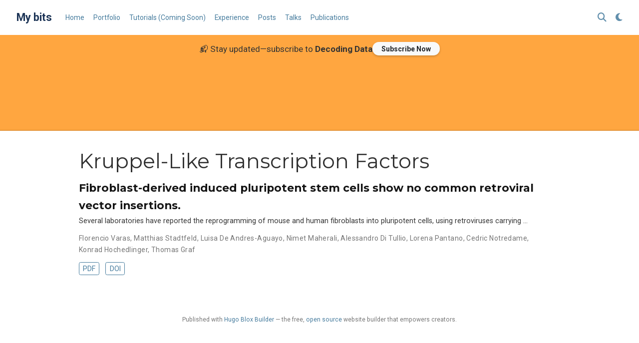

--- FILE ---
content_type: text/html; charset=utf-8
request_url: https://lpantano.github.io/tag/kruppel-like-transcription-factors/
body_size: 4215
content:
<!DOCTYPE html>
<!-- This site was created with Hugo Blox. https://hugoblox.com -->
<!-- Last Published: January 18, 2026 --><html lang="en-us" >


<head>
  <meta charset="utf-8" />
  <meta name="viewport" content="width=device-width, initial-scale=1" />
  <meta http-equiv="X-UA-Compatible" content="IE=edge" />
  
  
  
    <meta name="generator" content="Hugo Blox Builder 5.9.7" />
  

  
  












  
  










  







  
  
  <link rel="preconnect" href="https://fonts.gstatic.com" crossorigin />
  

  
  
  
    
      
      <link rel="preload" as="style" href="https://fonts.googleapis.com/css2?family=Montserrat:wght@400;700&family=Roboto+Mono&family=Roboto:wght@400;700&display=swap">
      <link rel="stylesheet" href="https://fonts.googleapis.com/css2?family=Montserrat:wght@400;700&family=Roboto+Mono&family=Roboto:wght@400;700&display=swap" media="print" onload="this.media='all'">
    
  

  
  

  
  

  

  <link rel="stylesheet" href="/css/vendor-bundle.min.26c458e6907dc03073573976b7f4044e.css" media="print" onload="this.media='all'">

  
  
  
    
    

    
    
    
    
      
      
    
    
    

    
    
    

    

    
    
      
      

      
      

      
    
      
      

      
      

      
    
      
      

      
      

      
    
      
      

      
      

      
    
      
      

      
      

      
    
      
      

      
      

      
    
      
      

      
      

      
    
      
      

      
      

      
    
      
      

      
      

      
    
      
      

      
      

      
    
      
      

      
      
        
      

      
    
      
      

      
      

      
    
      
      

      
      

      
    
  

  
  
  
  
  
  
  <link rel="stylesheet" href="/css/wowchemy.17ed658cdb0bf2fb0768cb75334dcc1c.css" />

  
  
  

  
  
  
  
  
  
  
    
    
    <link rel="stylesheet" href="/css/libs/chroma/github-light.min.css" title="hl-light" media="print" onload="this.media='all'" >
    <link rel="stylesheet" href="/css/libs/chroma/dracula.min.css" title="hl-dark" media="print" onload="this.media='all'" disabled>
  

  
  
























  
  
  










  

<meta name="description" content="Director, Bioinformatics Platform" />



<link rel="alternate" hreflang="en-us" href="http://lpantano.github.io/tag/kruppel-like-transcription-factors/" />
<link rel="canonical" href="http://lpantano.github.io/tag/kruppel-like-transcription-factors/" />



  <link rel="manifest" href="/manifest.webmanifest" />



<link rel="icon" type="image/png" href="/media/icon_hu_6ba9f341fba7588.png" />
<link rel="apple-touch-icon" type="image/png" href="/media/icon_hu_f016f6a28e4542.png" />

<meta name="theme-color" content="#457B9D" />










  
  






<meta property="twitter:card" content="summary" />
<meta property="twitter:image" content="http://lpantano.github.io/media/icon_hu_518ecd45d9711c5b.png" />



  

<meta property="og:type" content="website" />
<meta property="og:site_name" content="My bits" />
<meta property="og:url" content="http://lpantano.github.io/tag/kruppel-like-transcription-factors/" />
<meta property="og:title" content="Kruppel-Like Transcription Factors | My bits" />
<meta property="og:description" content="Director, Bioinformatics Platform" /><meta property="og:image" content="http://lpantano.github.io/media/icon_hu_518ecd45d9711c5b.png" /><meta property="og:locale" content="en-us" />

  
    <meta property="og:updated_time" content="2009-02-01T00:00:00&#43;00:00" />
  










  
  
  

  
  
    <link rel="alternate" href="/tag/kruppel-like-transcription-factors/index.xml" type="application/rss+xml" title="My bits" />
  

  


  
  <title>Kruppel-Like Transcription Factors | My bits</title>

  
  
  
  











</head>


<body id="top" data-spy="scroll" data-offset="70" data-target="#TableOfContents" class="page-wrapper   "  >

  
  
  
  
  
  
  
  
  
  <script src="/js/wowchemy-init.min.9efdeed80f3d37db59da84ebeead9552.js"></script>

  


<aside class="search-modal" id="search">
  <div class="container">
    <section class="search-header">

      <div class="row no-gutters justify-content-between mb-3">
        <div class="col-6">
          <h1>Search</h1>
        </div>
        <div class="col-6 col-search-close">
          <a class="js-search" href="#" aria-label="Close"><i class="fas fa-times-circle text-muted" aria-hidden="true"></i></a>
        </div>
      </div>

      <div id="search-box">
        
        <input name="q" id="search-query" placeholder="Search..." autocapitalize="off"
        autocomplete="off" autocorrect="off" spellcheck="false" type="search" class="form-control"
        aria-label="Search...">
        
      </div>

      
      

      

    </section>
    <section class="section-search-results">

      <div id="search-hits">
        
      </div>

    </section>
  </div>
</aside>



  <div class="page-header header--fixed">
  
  
  
  
  












<header>
  <nav class="navbar navbar-expand-lg navbar-light compensate-for-scrollbar" id="navbar-main">
    <div class="container-xl">

      
      <div class="d-none d-lg-inline-flex">
        <a class="navbar-brand" href="/">My bits</a>
      </div>
      

      
      <button type="button" class="navbar-toggler" data-toggle="collapse"
              data-target="#navbar-content" aria-controls="navbar-content" aria-expanded="false" aria-label="Toggle navigation">
      <span><i class="fas fa-bars"></i></span>
      </button>
      

      
      <div class="navbar-brand-mobile-wrapper d-inline-flex d-lg-none">
        <a class="navbar-brand" href="/">My bits</a>
      </div>
      

      
      
      <div class="navbar-collapse main-menu-item collapse justify-content-start" id="navbar-content">

        
        <ul class="navbar-nav d-md-inline-flex">
          

          

          
          
          
            
          

          

          
          
          
          

          
            
              
              
            
            
              
              
              
                
              
              
            
          

          <li class="nav-item">
            <a class="nav-link " href="/#about"><span>Home</span></a>
          </li>

          
          

          

          
          
          
            
          

          

          
          
          
          

          
            
              
              
            
            
              
              
              
                
              
              
            
          

          <li class="nav-item">
            <a class="nav-link " href="/#projects"><span>Portfolio</span></a>
          </li>

          
          

          

          
          
          
            
          

          

          
          
          
          

          
            
              
              
            
            
          

          <li class="nav-item">
            <a class="nav-link " href="/tutorials/"><span>Tutorials (Coming Soon)</span></a>
          </li>

          
          

          

          
          
          
            
          

          

          
          
          
          

          
            
              
              
            
            
          

          <li class="nav-item">
            <a class="nav-link " href="/experience/"><span>Experience</span></a>
          </li>

          
          

          

          
          
          
            
          

          

          
          
          
          

          
            
              
              
            
            
          

          <li class="nav-item">
            <a class="nav-link " href="/post/"><span>Posts</span></a>
          </li>

          
          

          

          
          
          
            
          

          

          
          
          
          

          
            
              
              
            
            
          

          <li class="nav-item">
            <a class="nav-link " href="/talk/"><span>Talks</span></a>
          </li>

          
          

          

          
          
          
            
          

          

          
          
          
          

          
            
              
              
            
            
          

          <li class="nav-item">
            <a class="nav-link " href="/publication/"><span>Publications</span></a>
          </li>

          
          

        

          
        </ul>
      </div>

      <ul class="nav-icons navbar-nav flex-row ml-auto d-flex pl-md-2">

        
        
          
        

        
        
        
        <li class="nav-item">
          <a class="nav-link js-search" href="#" aria-label="Search"><i class="fas fa-search" aria-hidden="true"></i></a>
        </li>
        

        
        
        
        <li class="nav-item dropdown theme-dropdown">
          <a href="#" class="nav-link" data-toggle="dropdown" aria-haspopup="true" aria-label="Display preferences">
            <i class="fas fa-moon" aria-hidden="true"></i>
          </a>
          <div class="dropdown-menu">
            <a href="#" class="dropdown-item js-set-theme-light">
              <span>Light</span>
            </a>
            <a href="#" class="dropdown-item js-set-theme-dark">
              <span>Dark</span>
            </a>
            <a href="#" class="dropdown-item js-set-theme-auto">
              <span>Automatic</span>
            </a>
          </div>
        </li>
        

        
        

      </ul>

    </div>
  </nav>
</header>


  </div>

  
  
<div class="newsletter-banner-container" style="background: #ffa640; border-bottom: 2px solid rgba(0,0,0,0.1); position: sticky; top: 0; z-index: 999;">
  <div class="container" style="max-width: 1200px; margin: 0 auto; padding: 0.75rem 1rem;">
    <div style="display: flex; justify-content: center; align-items: center; gap: 1rem; flex-wrap: wrap; text-align: center;">
      <span style="color: #333; font-weight: 500; font-size: 0.95rem; margin: 0;">
        📬 Stay updated—subscribe to <strong>Decoding Data</strong>
      </span>
      <a class="btn btn-light btn-sm" 
         style="padding: 0.4rem 1rem; font-weight: 600; border-radius: 20px; border: none; box-shadow: 0 2px 4px rgba(0,0,0,0.2); transition: all 0.2s ease;" 
         href="https://decodingdata.substack.com/?utm_campaign=pub&utm_medium=web" 
         target="_blank" 
         rel="noopener"
         onmouseover="this.style.transform='scale(1.05)'; this.style.boxShadow='0 4px 8px rgba(0,0,0,0.3)';"
         onmouseout="this.style.transform='scale(1)'; this.style.boxShadow='0 2px 4px rgba(0,0,0,0.2)';">
        Subscribe Now
      </a>
    </div>
  </div>
</div>


  <div class="page-body">
    
    
    

    













  

  
  
  
    
  
<div class="universal-wrapper pt-3">
  <h1>Kruppel-Like Transcription Factors</h1>

  

  
</div>



<div class="universal-wrapper">
  


  

  
  
    







  







  


<div class="media stream-item view-compact">
  <div class="media-body">

    <div class="section-subheading article-title mb-0 mt-0">
      <a href="/publication/varas-2009/" >Fibroblast-derived induced pluripotent stem cells show no common retroviral vector insertions.</a>
    </div>

    
    <a href="/publication/varas-2009/"  class="summary-link">
      <div class="article-style">
        Several laboratories have reported the reprogramming of mouse and human fibroblasts into pluripotent cells, using retroviruses carrying …
      </div>
    </a>
    

    <div class="stream-meta article-metadata">

      

      
      <div>
        

  <span >
      <a href="/author/florencio-varas/">Florencio Varas</a></span>, <span >
      <a href="/author/matthias-stadtfeld/">Matthias Stadtfeld</a></span>, <span >
      <a href="/author/luisa-de-andres-aguayo/">Luisa De Andres-Aguayo</a></span>, <span >
      <a href="/author/nimet-maherali/">Nimet Maherali</a></span>, <span >
      <a href="/author/alessandro-di-tullio/">Alessandro Di Tullio</a></span>, <span >
      <a href="/author/lorena-pantano/">Lorena Pantano</a></span>, <span >
      <a href="/author/cedric-notredame/">Cedric Notredame</a></span>, <span >
      <a href="/author/konrad-hochedlinger/">Konrad Hochedlinger</a></span>, <span >
      <a href="/author/thomas-graf/">Thomas Graf</a></span>
      </div>
      
    </div>

    
    <div class="btn-links">
      








  
    
  



<a class="btn btn-outline-primary btn-page-header btn-sm" href="http://www.pubmedcentral.nih.gov/articlerender.fcgi?artid=2729671&amp;tool=pmcentrez&amp;rendertype=abstract%20http://www.ncbi.nlm.nih.gov/entrez/query.fcgi?cmd=Retrieve&amp;db=PubMed&amp;dopt=Citation&amp;list_uids=19008347" target="_blank" rel="noopener">
  PDF
</a>















<a class="btn btn-outline-primary btn-page-header btn-sm" href="https://doi.org/10.1634/stemcells.2008-0696" target="_blank" rel="noopener">
  DOI
</a>



    </div>
    

  </div>
  <div class="ml-3">
    
    
  </div>
</div>

  

  

  

</div>
  </div>

  <div class="page-footer">
    
    
    <div class="container">
      <footer class="site-footer">

  












  
  
  
  
  













  





  <p class="powered-by">
    
    
    
      
      
      
      
      
      
      Published with <a href="https://hugoblox.com/?utm_campaign=poweredby" target="_blank" rel="noopener">Hugo Blox Builder</a> — the free, <a href="https://github.com/HugoBlox/hugo-blox-builder" target="_blank" rel="noopener">open source</a> website builder that empowers creators.
    
  </p>
</footer>

    </div>
    
  </div>

  


<script src="/js/vendor-bundle.min.6782e3f6a4f06ea4766df038c45ecf40.js"></script>




  

  
  

  













  
  <script id="search-hit-fuse-template" type="text/x-template">
    <div class="search-hit" id="summary-{{key}}">
      <div class="search-hit-content">
        <div class="search-hit-name">
          <a href="{{relpermalink}}">{{title}}</a>
          <div class="article-metadata search-hit-type">{{type}}</div>
          <p class="search-hit-description">{{snippet}}</p>
        </div>
      </div>
    </div>
  </script>
  
    <script src="https://cdn.jsdelivr.net/gh/krisk/Fuse@v3.2.1/dist/fuse.min.js" integrity="sha512-o38bmzBGX+hD3JHWUFCDA09btWaqrNmoJ3RXLlrysA7PP01Kgs4UlE4MhelE1v5dJR3+cxlR4qQlotsW7jKsnw==" crossorigin="anonymous"></script>
    <script src="https://cdn.jsdelivr.net/gh/julmot/mark.js@8.11.1/dist/jquery.mark.min.js" integrity="sha512-mhbv5DqBMgrWL+32MmsDOt/OAvqr/cHimk6B8y/bx/xS88MVkYGPiVv2ixKVrkywF2qHplNRUvFsAHUdxZ3Krg==" crossorigin="anonymous"></script>
  












  
  
  
  
  
  
  

















<script id="page-data" type="application/json">{"use_headroom":true}</script>


  <script src="/js/wowchemy-headroom.b95a7e109243f29d04930ae8cb49a756.js" type="module"></script>









  
  


<script src="/en/js/wowchemy.min.69fc52a6dc16aaf1a452cfbb36466dac.js"></script>







  
<div id="modal" class="modal fade" role="dialog">
  <div class="modal-dialog">
    <div class="modal-content">
      <div class="modal-header">
        <h5 class="modal-title">Cite</h5>
        <button type="button" class="close" data-dismiss="modal" aria-label="Close">
          <span aria-hidden="true">&times;</span>
        </button>
      </div>
      <div class="modal-body">
        
        <pre><code></code></pre>
      </div>
      <div class="modal-footer">
        <a class="btn btn-outline-primary my-1 js-copy-cite" href="#" target="_blank">
          <i class="fas fa-copy"></i> Copy
        </a>
        <a class="btn btn-outline-primary my-1 js-download-cite" href="#" target="_blank">
          <i class="fas fa-download"></i> Download
        </a>
        <div id="modal-error"></div>
      </div>
    </div>
  </div>
</div>


  <script src="/js/wowchemy-publication.9c0e895144aef5a693008b5c5d450147.js" type="module"></script>


















</body>
</html>
